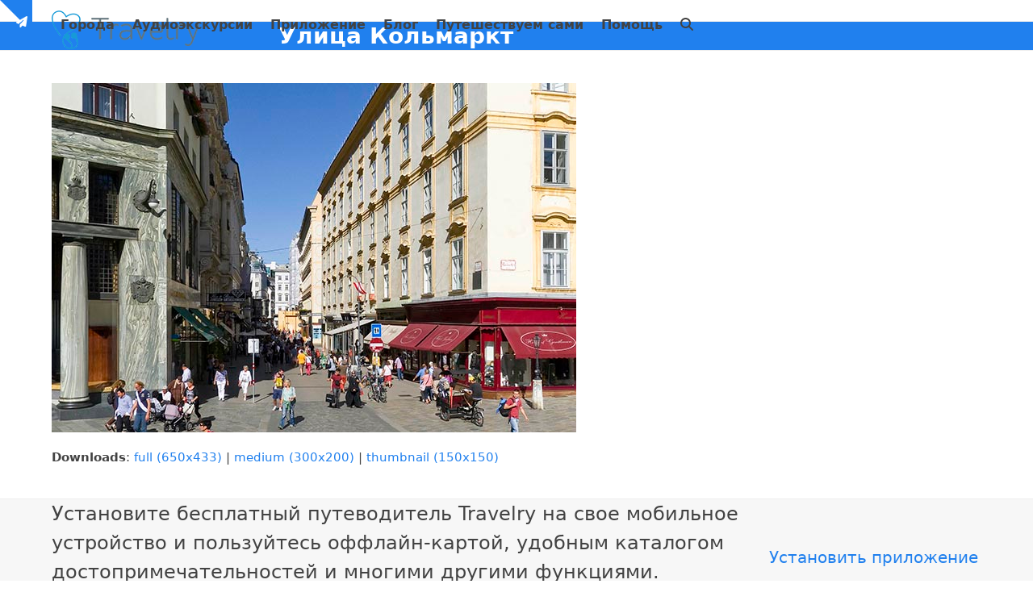

--- FILE ---
content_type: text/html; charset=UTF-8
request_url: https://mytravelry.com/ru/audioguide/vienna-heart/10-%D0%BA%D0%BE%D0%BB%D1%8C%D0%BC%D0%B0%D1%80%D0%BA%D1%82/
body_size: 20908
content:
<!DOCTYPE html>
<html lang="ru-RU" class="wpex-classic-style">
<head>
<meta charset="UTF-8">
<link rel="profile" href="https://gmpg.org/xfn/11">
<meta name='robots' content='index, follow, max-image-preview:large, max-snippet:-1, max-video-preview:-1' />
<meta name="viewport" content="width=device-width, initial-scale=1">

	<!-- This site is optimized with the Yoast SEO plugin v26.5 - https://yoast.com/wordpress/plugins/seo/ -->
	<title>Улица Кольмаркт - Travelry</title>
	<link rel="canonical" href="https://mytravelry.com/ru/audioguide/vienna-heart/10-кольмаркт/" />
	<script type="application/ld+json" class="yoast-schema-graph">{"@context":"https://schema.org","@graph":[{"@type":"WebPage","@id":"https://mytravelry.com/ru/audioguide/vienna-heart/10-%D0%BA%D0%BE%D0%BB%D1%8C%D0%BC%D0%B0%D1%80%D0%BA%D1%82/","url":"https://mytravelry.com/ru/audioguide/vienna-heart/10-%D0%BA%D0%BE%D0%BB%D1%8C%D0%BC%D0%B0%D1%80%D0%BA%D1%82/","name":"Улица Кольмаркт - Travelry","isPartOf":{"@id":"https://mytravelry.com/ru/#website"},"primaryImageOfPage":{"@id":"https://mytravelry.com/ru/audioguide/vienna-heart/10-%D0%BA%D0%BE%D0%BB%D1%8C%D0%BC%D0%B0%D1%80%D0%BA%D1%82/#primaryimage"},"image":{"@id":"https://mytravelry.com/ru/audioguide/vienna-heart/10-%D0%BA%D0%BE%D0%BB%D1%8C%D0%BC%D0%B0%D1%80%D0%BA%D1%82/#primaryimage"},"thumbnailUrl":"https://mytravelry.com/ru/wp-content/uploads/sites/2/2017/10/10-Кольмаркт.jpg","datePublished":"2017-10-16T16:41:56+00:00","dateModified":"2017-10-16T17:00:24+00:00","breadcrumb":{"@id":"https://mytravelry.com/ru/audioguide/vienna-heart/10-%D0%BA%D0%BE%D0%BB%D1%8C%D0%BC%D0%B0%D1%80%D0%BA%D1%82/#breadcrumb"},"inLanguage":"ru-RU","potentialAction":[{"@type":"ReadAction","target":["https://mytravelry.com/ru/audioguide/vienna-heart/10-%D0%BA%D0%BE%D0%BB%D1%8C%D0%BC%D0%B0%D1%80%D0%BA%D1%82/"]}]},{"@type":"ImageObject","inLanguage":"ru-RU","@id":"https://mytravelry.com/ru/audioguide/vienna-heart/10-%D0%BA%D0%BE%D0%BB%D1%8C%D0%BC%D0%B0%D1%80%D0%BA%D1%82/#primaryimage","url":"https://mytravelry.com/ru/wp-content/uploads/sites/2/2017/10/10-Кольмаркт.jpg","contentUrl":"https://mytravelry.com/ru/wp-content/uploads/sites/2/2017/10/10-Кольмаркт.jpg","width":650,"height":433,"caption":"где погулять в Вене аудиогид"},{"@type":"BreadcrumbList","@id":"https://mytravelry.com/ru/audioguide/vienna-heart/10-%D0%BA%D0%BE%D0%BB%D1%8C%D0%BC%D0%B0%D1%80%D0%BA%D1%82/#breadcrumb","itemListElement":[{"@type":"ListItem","position":1,"name":"Главная","item":"https://mytravelry.com/ru/"},{"@type":"ListItem","position":2,"name":"Аудиоэкскурсии","item":"https://mytravelry.com/ru/audioguide/"},{"@type":"ListItem","position":3,"name":"Исторический центр Вены","item":"https://mytravelry.com/ru/audioguide/vienna-heart/"},{"@type":"ListItem","position":4,"name":"Улица Кольмаркт"}]},{"@type":"WebSite","@id":"https://mytravelry.com/ru/#website","url":"https://mytravelry.com/ru/","name":"Travelry","description":"Путеводитель и аудиогид по Стамбулу, Риму, Парижу, Праге, Амстердаму","publisher":{"@id":"https://mytravelry.com/ru/#organization"},"potentialAction":[{"@type":"SearchAction","target":{"@type":"EntryPoint","urlTemplate":"https://mytravelry.com/ru/?s={search_term_string}"},"query-input":{"@type":"PropertyValueSpecification","valueRequired":true,"valueName":"search_term_string"}}],"inLanguage":"ru-RU"},{"@type":"Organization","@id":"https://mytravelry.com/ru/#organization","name":"Travelry","url":"https://mytravelry.com/ru/","logo":{"@type":"ImageObject","inLanguage":"ru-RU","@id":"https://mytravelry.com/ru/#/schema/logo/image/","url":"https://mytravelry.com/ru/wp-content/uploads/sites/2/2016/05/WEB2.png","contentUrl":"https://mytravelry.com/ru/wp-content/uploads/sites/2/2016/05/WEB2.png","width":281,"height":48,"caption":"Travelry"},"image":{"@id":"https://mytravelry.com/ru/#/schema/logo/image/"}}]}</script>
	<!-- / Yoast SEO plugin. -->


<link rel="alternate" type="application/rss+xml" title="Travelry &raquo; Лента" href="https://mytravelry.com/ru/feed/" />
<link rel="alternate" type="application/rss+xml" title="Travelry &raquo; Лента комментариев" href="https://mytravelry.com/ru/comments/feed/" />
<link rel="alternate" type="application/rss+xml" title="Travelry &raquo; Лента комментариев к &laquo;Улица Кольмаркт&raquo;" href="https://mytravelry.com/ru/audioguide/vienna-heart/10-%d0%ba%d0%be%d0%bb%d1%8c%d0%bc%d0%b0%d1%80%d0%ba%d1%82/feed/" />
<link rel="alternate" title="oEmbed (JSON)" type="application/json+oembed" href="https://mytravelry.com/ru/wp-json/oembed/1.0/embed?url=https%3A%2F%2Fmytravelry.com%2Fru%2Faudioguide%2Fvienna-heart%2F10-%25d0%25ba%25d0%25be%25d0%25bb%25d1%258c%25d0%25bc%25d0%25b0%25d1%2580%25d0%25ba%25d1%2582%2F" />
<link rel="alternate" title="oEmbed (XML)" type="text/xml+oembed" href="https://mytravelry.com/ru/wp-json/oembed/1.0/embed?url=https%3A%2F%2Fmytravelry.com%2Fru%2Faudioguide%2Fvienna-heart%2F10-%25d0%25ba%25d0%25be%25d0%25bb%25d1%258c%25d0%25bc%25d0%25b0%25d1%2580%25d0%25ba%25d1%2582%2F&#038;format=xml" />
<style id='wp-img-auto-sizes-contain-inline-css'>
img:is([sizes=auto i],[sizes^="auto," i]){contain-intrinsic-size:3000px 1500px}
/*# sourceURL=wp-img-auto-sizes-contain-inline-css */
</style>
<link rel='stylesheet' id='mb.miniAudioPlayer.css-css' href='https://mytravelry.com/ru/wp-content/plugins/wp-miniaudioplayer/css/miniplayer.css?ver=1.9.7' media='screen' />
<link rel='stylesheet' id='js_composer_front-css' href='https://mytravelry.com/ru/wp-content/plugins/js_composer/assets/css/js_composer.min.css?ver=8.7.2' media='all' />
<link rel='stylesheet' id='app-banners-styles-css' href='https://mytravelry.com/ru/wp-content/plugins/appbanners/lib/smartbanner/jquery.smartbanner.min.css?ver=4be6e6e0a8621b9fee7cb00683fd17c8' media='all' />
<link rel='stylesheet' id='contact-form-7-css' href='https://mytravelry.com/ru/wp-content/plugins/contact-form-7/includes/css/styles.css?ver=6.1.4' media='all' />
<style id='woocommerce-inline-inline-css'>
.woocommerce form .form-row .required { visibility: visible; }
/*# sourceURL=woocommerce-inline-inline-css */
</style>
<link rel='stylesheet' id='brands-styles-css' href='https://mytravelry.com/ru/wp-content/plugins/woocommerce/assets/css/brands.css?ver=10.3.7' media='all' />
<link rel='stylesheet' id='wpex-woocommerce-css' href='https://mytravelry.com/ru/wp-content/themes/Total/assets/css/frontend/woocommerce/core.min.css?ver=6.5' media='all' />
<link rel='stylesheet' id='wpex-style-css' href='https://mytravelry.com/ru/wp-content/themes/Total/style.css?ver=6.5' media='all' />
<link rel='stylesheet' id='wpex-mobile-menu-breakpoint-max-css' href='https://mytravelry.com/ru/wp-content/themes/Total/assets/css/frontend/breakpoints/max.min.css?ver=6.5' media='only screen and (max-width:959px)' />
<link rel='stylesheet' id='wpex-mobile-menu-breakpoint-min-css' href='https://mytravelry.com/ru/wp-content/themes/Total/assets/css/frontend/breakpoints/min.min.css?ver=6.5' media='only screen and (min-width:960px)' />
<link rel='stylesheet' id='vcex-shortcodes-css' href='https://mytravelry.com/ru/wp-content/themes/Total/assets/css/frontend/vcex-shortcodes.min.css?ver=6.5' media='all' />
<link rel='stylesheet' id='wpzoom-social-icons-socicon-css' href='https://mytravelry.com/ru/wp-content/plugins/social-icons-widget-by-wpzoom/assets/css/wpzoom-socicon.css?ver=1764918527' media='all' />
<link rel='stylesheet' id='wpzoom-social-icons-genericons-css' href='https://mytravelry.com/ru/wp-content/plugins/social-icons-widget-by-wpzoom/assets/css/genericons.css?ver=1764918527' media='all' />
<link rel='stylesheet' id='wpzoom-social-icons-academicons-css' href='https://mytravelry.com/ru/wp-content/plugins/social-icons-widget-by-wpzoom/assets/css/academicons.min.css?ver=1764918527' media='all' />
<link rel='stylesheet' id='wpzoom-social-icons-font-awesome-3-css' href='https://mytravelry.com/ru/wp-content/plugins/social-icons-widget-by-wpzoom/assets/css/font-awesome-3.min.css?ver=1764918527' media='all' />
<link rel='stylesheet' id='dashicons-css' href='https://mytravelry.com/ru/wp-includes/css/dashicons.min.css?ver=4be6e6e0a8621b9fee7cb00683fd17c8' media='all' />
<link rel='stylesheet' id='wpzoom-social-icons-styles-css' href='https://mytravelry.com/ru/wp-content/plugins/social-icons-widget-by-wpzoom/assets/css/wpzoom-social-icons-styles.css?ver=1764918527' media='all' />
<link rel='stylesheet' id='wpex-wpbakery-css' href='https://mytravelry.com/ru/wp-content/themes/Total/assets/css/frontend/wpbakery.min.css?ver=6.5' media='all' />
<link rel='stylesheet' id='cf7cf-style-css' href='https://mytravelry.com/ru/wp-content/plugins/cf7-conditional-fields/style.css?ver=2.6.7' media='all' />
<link rel='stylesheet' id='boxzilla-css' href='https://mytravelry.com/ru/wp-content/plugins/boxzilla/assets/css/styles.css?ver=3.4.5' media='all' />
<link   rel='preload' as='font'  id='wpzoom-social-icons-font-academicons-woff2-css' href='https://mytravelry.com/ru/wp-content/plugins/social-icons-widget-by-wpzoom/assets/font/academicons.woff2?v=1.9.2' type='font/woff2' crossorigin />
<link   rel='preload' as='font'  id='wpzoom-social-icons-font-fontawesome-3-woff2-css' href='https://mytravelry.com/ru/wp-content/plugins/social-icons-widget-by-wpzoom/assets/font/fontawesome-webfont.woff2?v=4.7.0' type='font/woff2' crossorigin />
<link   rel='preload' as='font'  id='wpzoom-social-icons-font-genericons-woff-css' href='https://mytravelry.com/ru/wp-content/plugins/social-icons-widget-by-wpzoom/assets/font/Genericons.woff' type='font/woff' crossorigin />
<link   rel='preload' as='font'  id='wpzoom-social-icons-font-socicon-woff2-css' href='https://mytravelry.com/ru/wp-content/plugins/social-icons-widget-by-wpzoom/assets/font/socicon.woff2?v=4.5.3' type='font/woff2' crossorigin />
<script src="https://mytravelry.com/ru/wp-includes/js/jquery/jquery.min.js?ver=3.7.1" id="jquery-core-js"></script>
<script src="https://mytravelry.com/ru/wp-includes/js/jquery/jquery-migrate.min.js?ver=3.4.1" id="jquery-migrate-js"></script>
<script src="https://mytravelry.com/ru/wp-content/plugins/wp-miniaudioplayer/js/jquery.mb.miniAudioPlayer.js?ver=1.9.7" id="mb.miniAudioPlayer-js"></script>
<script src="https://mytravelry.com/ru/wp-content/plugins/wp-miniaudioplayer/js/map_overwrite_default_me.js?ver=1.9.7" id="map_overwrite_default_me-js"></script>
<script id="yaymail-notice-js-extra">
var yaymail_notice = {"admin_ajax":"https://mytravelry.com/ru/wp-admin/admin-ajax.php","nonce":"2310423aae"};
//# sourceURL=yaymail-notice-js-extra
</script>
<script src="https://mytravelry.com/ru/wp-content/plugins/yaymail/assets/scripts/notice.js?ver=4.3.1" id="yaymail-notice-js"></script>
<script src="//mytravelry.com/ru/wp-content/plugins/revslider/sr6/assets/js/rbtools.min.js?ver=6.7.38" async id="tp-tools-js"></script>
<script src="//mytravelry.com/ru/wp-content/plugins/revslider/sr6/assets/js/rs6.min.js?ver=6.7.38" async id="revmin-js"></script>
<script id="gtsl_handle-js-extra">
var getsale_vars = {"project_id":"1976"};
//# sourceURL=gtsl_handle-js-extra
</script>
<script src="https://mytravelry.com/ru/wp-content/plugins/getsale-popup-tool/js/main.js?ver=4be6e6e0a8621b9fee7cb00683fd17c8" id="gtsl_handle-js"></script>
<script src="https://mytravelry.com/ru/wp-content/plugins/woocommerce/assets/js/jquery-blockui/jquery.blockUI.min.js?ver=2.7.0-wc.10.3.7" id="wc-jquery-blockui-js" data-wp-strategy="defer"></script>
<script id="wc-add-to-cart-js-extra">
var wc_add_to_cart_params = {"ajax_url":"/ru/wp-admin/admin-ajax.php","wc_ajax_url":"/ru/?wc-ajax=%%endpoint%%","i18n_view_cart":"\u041f\u0440\u043e\u0441\u043c\u043e\u0442\u0440 \u043a\u043e\u0440\u0437\u0438\u043d\u044b","cart_url":"https://mytravelry.com/ru/cart/","is_cart":"","cart_redirect_after_add":"no"};
//# sourceURL=wc-add-to-cart-js-extra
</script>
<script src="https://mytravelry.com/ru/wp-content/plugins/woocommerce/assets/js/frontend/add-to-cart.min.js?ver=10.3.7" id="wc-add-to-cart-js" data-wp-strategy="defer"></script>
<script src="https://mytravelry.com/ru/wp-content/plugins/woocommerce/assets/js/js-cookie/js.cookie.min.js?ver=2.1.4-wc.10.3.7" id="wc-js-cookie-js" defer data-wp-strategy="defer"></script>
<script id="woocommerce-js-extra">
var woocommerce_params = {"ajax_url":"/ru/wp-admin/admin-ajax.php","wc_ajax_url":"/ru/?wc-ajax=%%endpoint%%","i18n_password_show":"\u041f\u043e\u043a\u0430\u0437\u0430\u0442\u044c \u043f\u0430\u0440\u043e\u043b\u044c","i18n_password_hide":"\u0421\u043a\u0440\u044b\u0442\u044c \u043f\u0430\u0440\u043e\u043b\u044c"};
//# sourceURL=woocommerce-js-extra
</script>
<script src="https://mytravelry.com/ru/wp-content/plugins/woocommerce/assets/js/frontend/woocommerce.min.js?ver=10.3.7" id="woocommerce-js" defer data-wp-strategy="defer"></script>
<script src="https://mytravelry.com/ru/wp-content/plugins/js_composer/assets/js/vendors/woocommerce-add-to-cart.js?ver=8.7.2" id="vc_woocommerce-add-to-cart-js-js"></script>
<script id="wpex-core-js-extra">
var wpex_theme_params = {"selectArrowIcon":"\u003Cspan class=\"wpex-select-arrow__icon wpex-icon--sm wpex-flex wpex-icon\" aria-hidden=\"true\"\u003E\u003Csvg viewBox=\"0 0 24 24\" xmlns=\"http://www.w3.org/2000/svg\"\u003E\u003Crect fill=\"none\" height=\"24\" width=\"24\"/\u003E\u003Cg transform=\"matrix(0, -1, 1, 0, -0.115, 23.885)\"\u003E\u003Cpolygon points=\"17.77,3.77 16,2 6,12 16,22 17.77,20.23 9.54,12\"/\u003E\u003C/g\u003E\u003C/svg\u003E\u003C/span\u003E","customSelects":".widget_categories form,.widget_archive select,.vcex-form-shortcode select,.woocommerce-ordering .orderby,#dropdown_product_cat,.single-product .variations_form .variations select","scrollToHash":"1","localScrollFindLinks":"1","localScrollHighlight":"1","localScrollUpdateHash":"1","scrollToHashTimeout":"500","localScrollTargets":"li.local-scroll a, a.local-scroll, .local-scroll-link, .local-scroll-link \u003E a,.sidr-class-local-scroll-link,li.sidr-class-local-scroll \u003E span \u003E a,li.sidr-class-local-scroll \u003E a","scrollToBehavior":"smooth"};
//# sourceURL=wpex-core-js-extra
</script>
<script src="https://mytravelry.com/ru/wp-content/themes/Total/assets/js/frontend/core.min.js?ver=6.5" id="wpex-core-js" defer data-wp-strategy="defer"></script>
<script id="wpex-inline-js-after">
!function(){const e=document.querySelector("html"),t=()=>{const t=window.innerWidth-document.documentElement.clientWidth;t&&e.style.setProperty("--wpex-scrollbar-width",`${t}px`)};t(),window.addEventListener("resize",(()=>{t()}))}();
//# sourceURL=wpex-inline-js-after
</script>
<script src="https://mytravelry.com/ru/wp-content/themes/Total/assets/js/frontend/search/overlay.min.js?ver=6.5" id="wpex-search-overlay-js" defer data-wp-strategy="defer"></script>
<script id="wpex-sticky-header-js-extra">
var wpex_sticky_header_params = {"breakpoint":"960"};
//# sourceURL=wpex-sticky-header-js-extra
</script>
<script src="https://mytravelry.com/ru/wp-content/themes/Total/assets/js/frontend/sticky/header.min.js?ver=6.5" id="wpex-sticky-header-js" defer data-wp-strategy="defer"></script>
<script id="wpex-mobile-menu-sidr-js-extra">
var wpex_mobile_menu_sidr_params = {"breakpoint":"959","i18n":{"openSubmenu":"Open submenu of %s","closeSubmenu":"Close submenu of %s"},"openSubmenuIcon":"\u003Cspan class=\"wpex-open-submenu__icon wpex-transition-transform wpex-duration-300 wpex-icon\" aria-hidden=\"true\"\u003E\u003Csvg xmlns=\"http://www.w3.org/2000/svg\" viewBox=\"0 0 448 512\"\u003E\u003Cpath d=\"M201.4 342.6c12.5 12.5 32.8 12.5 45.3 0l160-160c12.5-12.5 12.5-32.8 0-45.3s-32.8-12.5-45.3 0L224 274.7 86.6 137.4c-12.5-12.5-32.8-12.5-45.3 0s-12.5 32.8 0 45.3l160 160z\"/\u003E\u003C/svg\u003E\u003C/span\u003E","source":"#site-navigation, #mobile-menu-search","side":"right","dark_surface":"1","displace":"","aria_label":"Mobile menu","aria_label_close":"Close mobile menu","class":["wpex-mobile-menu"],"speed":"300"};
//# sourceURL=wpex-mobile-menu-sidr-js-extra
</script>
<script src="https://mytravelry.com/ru/wp-content/themes/Total/assets/js/frontend/mobile-menu/sidr.min.js?ver=6.5" id="wpex-mobile-menu-sidr-js" defer data-wp-strategy="defer"></script>
<script src="https://mytravelry.com/ru/wp-content/themes/Total/assets/js/frontend/toggle-bar.min.js?ver=6.5" id="wpex-toggle-bar-js" defer data-wp-strategy="defer"></script>
<script src="https://mytravelry.com/ru/wp-content/themes/Total/assets/js/frontend/wp/comment-reply.min.js?ver=2.7.0" id="wpex-comment-reply-js" defer data-wp-strategy="defer"></script>
<link rel="https://api.w.org/" href="https://mytravelry.com/ru/wp-json/" /><link rel="alternate" title="JSON" type="application/json" href="https://mytravelry.com/ru/wp-json/wp/v2/media/3737" /><link rel="EditURI" type="application/rsd+xml" title="RSD" href="https://mytravelry.com/ru/xmlrpc.php?rsd" />

<link rel='shortlink' href='https://mytravelry.com/ru/?p=3737' />
<script type="text/javascript">
(function(url){
	if(/(?:Chrome\/26\.0\.1410\.63 Safari\/537\.31|WordfenceTestMonBot)/.test(navigator.userAgent)){ return; }
	var addEvent = function(evt, handler) {
		if (window.addEventListener) {
			document.addEventListener(evt, handler, false);
		} else if (window.attachEvent) {
			document.attachEvent('on' + evt, handler);
		}
	};
	var removeEvent = function(evt, handler) {
		if (window.removeEventListener) {
			document.removeEventListener(evt, handler, false);
		} else if (window.detachEvent) {
			document.detachEvent('on' + evt, handler);
		}
	};
	var evts = 'contextmenu dblclick drag dragend dragenter dragleave dragover dragstart drop keydown keypress keyup mousedown mousemove mouseout mouseover mouseup mousewheel scroll'.split(' ');
	var logHuman = function() {
		if (window.wfLogHumanRan) { return; }
		window.wfLogHumanRan = true;
		var wfscr = document.createElement('script');
		wfscr.type = 'text/javascript';
		wfscr.async = true;
		wfscr.src = url + '&r=' + Math.random();
		(document.getElementsByTagName('head')[0]||document.getElementsByTagName('body')[0]).appendChild(wfscr);
		for (var i = 0; i < evts.length; i++) {
			removeEvent(evts[i], logHuman);
		}
	};
	for (var i = 0; i < evts.length; i++) {
		addEvent(evts[i], logHuman);
	}
})('//mytravelry.com/ru/?wordfence_lh=1&hid=4C793554278BCD58A8A2C6630452694E');
</script><meta name="apple-itunes-app" content="app-id=1124795191">
<meta name="google-play-app" content="app-id=com.mytravelry.travelry">
<meta name="author" content="Travelry">
		<meta name="abstract" content="Путеводители для счастливых путешествий">
		<meta name="author" content="travelry">
		<meta name="classification" content="Путеводитель по Риму, путеводитель по Праге, путеводитель для iOS, аудиогид по Европе, оффлайн карта Рима, офлайн карта Праги для iOS">
		<meta name="copyright" content="Copyright Travelry - All rights Reserved.">
		<meta name="designer" content="Travelry">
		<meta name="distribution" content="Global">
		<meta name="language" content="ru-RU">
		<meta name="publisher" content="Travelry">
		<meta name="rating" content="General">
		<meta name="resource-type" content="Document">
		<meta name="revisit-after" content="3">
		<meta name="subject" content="Путеводитель по Риму и Прагу, путешествия, аудиогид, приложение для путешествий, оффлайн карты">
		<meta name="template" content="Total">
		

<!-- start miniAudioPlayer custom CSS -->

<style id="map_custom_css">
       /* DO NOT REMOVE OR MODIFY */
/*{"skinName": "Travelry", "borderRadius": 15, "main": "rgb(34, 130, 240)", "secondary": "rgb(255, 255, 255)", "playerPadding": 3}*/
/* END - DO NOT REMOVE OR MODIFY */
/*++++++++++++++++++++++++++++++++++++++++++++++++++
Copyright (c) 2001-2014. Matteo Bicocchi (Pupunzi);
http://pupunzi.com/mb.components/mb.miniAudioPlayer/demo/skinMaker.html

Skin name: Travelry
borderRadius: 15
background: rgb(34, 130, 240)
icons: rgb(255, 255, 255)
border: rgb(242, 242, 242)
borderLeft: rgb(82, 157, 243)
borderRight: rgb(14, 105, 209)
mute: rgba(255, 255, 255, 0.4)
download: rgba(34, 130, 240, 0.4)
downloadHover: rgb(34, 130, 240)
++++++++++++++++++++++++++++++++++++++++++++++++++*/

/* Older browser (IE8) - not supporting rgba() */
.mbMiniPlayer.Travelry .playerTable span{background-color:#2282f0}
.mbMiniPlayer.Travelry .playerTable span.map_play{border-left:1px solid #2282f0;}
.mbMiniPlayer.Travelry .playerTable span.map_volume{border-right:1px solid #2282f0;}
.mbMiniPlayer.Travelry .playerTable span.map_volume.mute{color: #ffffff;}
.mbMiniPlayer.Travelry .map_download{color: #ffffff;}
.mbMiniPlayer.Travelry .map_download:hover{color: #ffffff;}
.mbMiniPlayer.Travelry .playerTable span{color: #ffffff;}
.mbMiniPlayer.Travelry .playerTable {border: 1px solid #ffffff !important;}

/*++++++++++++++++++++++++++++++++++++++++++++++++*/

.mbMiniPlayer.Travelry .playerTable{background-color:transparent; border-radius:15px !important;}
.mbMiniPlayer.Travelry .playerTable span{background-color:rgb(34, 130, 240); padding:6px !important; font-size: 23px;}
.mbMiniPlayer.Travelry .playerTable span.map_time{ font-size: 13px !important; width: 50px !important}
.mbMiniPlayer.Travelry .playerTable span.map_title{ padding:4px !important}
.mbMiniPlayer.Travelry .playerTable span.map_play{border-left:1px solid rgb(14, 105, 209); border-radius:0 14px 14px 0 !important;}
.mbMiniPlayer.Travelry .playerTable span.map_volume{padding-left:9px !important}
.mbMiniPlayer.Travelry .playerTable span.map_volume{border-right:1px solid rgb(82, 157, 243); border-radius:14px 0 0 14px !important;}
.mbMiniPlayer.Travelry .playerTable span.map_volume.mute{color: rgba(255, 255, 255, 0.4);}
.mbMiniPlayer.Travelry .map_download{color: rgba(34, 130, 240, 0.4);}
.mbMiniPlayer.Travelry .map_download:hover{color: rgb(34, 130, 240);}
.mbMiniPlayer.Travelry .playerTable span{color: rgb(255, 255, 255);text-shadow: none!important;}
.mbMiniPlayer.Travelry .playerTable span{color: rgb(255, 255, 255);}
.mbMiniPlayer.Travelry .playerTable {border: 1px solid rgb(242, 242, 242) !important;}
.mbMiniPlayer.Travelry .playerTable span.map_title{color: #000; text-shadow:none!important}
.mbMiniPlayer.Travelry .playerTable .jp-load-bar{background-color:rgba(34, 130, 240, 0.3);}
.mbMiniPlayer.Travelry .playerTable .jp-play-bar{background-color:#2282f0;}
.mbMiniPlayer.Travelry .playerTable span.map_volumeLevel a{background-color:rgb(255, 255, 255); height:86%!important }
.mbMiniPlayer.Travelry .playerTable span.map_volumeLevel a.sel{background-color:#ffffff;}
.mbMiniPlayer.Travelry  span.map_download{font-size:53px !important;}
/* Wordpress playlist select */
.map_pl_container .pl_item.sel{background-color:rgba(34, 130, 240, 0.1) !important; color: #999}
/*++++++++++++++++++++++++++++++++++++++++++++++++*/
       </style>
	
<!-- end miniAudioPlayer custom CSS -->	
<link rel="icon" href="https://mytravelry.com/ru/wp-content/uploads/sites/2/2016/05/favicon32-cut1.png" sizes="32x32"><link rel="shortcut icon" href="https://mytravelry.com/ru/wp-content/uploads/sites/2/2016/05/favicon32-cut1.png"><link rel="apple-touch-icon" href="https://mytravelry.com/ru/wp-content/uploads/sites/2/2016/05/favicon57-cut.png" sizes="57x57" ><link rel="apple-touch-icon" href="https://mytravelry.com/ru/wp-content/uploads/sites/2/2016/05/favicon76-cut.png" sizes="76x76" ><link rel="apple-touch-icon" href="https://mytravelry.com/ru/wp-content/uploads/sites/2/2016/05/favicon120-cut.png" sizes="120x120"><link rel="apple-touch-icon" href="https://mytravelry.com/ru/wp-content/uploads/sites/2/2016/05/favicon152-cut.png" sizes="114x114">	<noscript><style>.woocommerce-product-gallery{ opacity: 1 !important; }</style></noscript>
	<script>
  (function(i,s,o,g,r,a,m){i['GoogleAnalyticsObject']=r;i[r]=i[r]||function(){
  (i[r].q=i[r].q||[]).push(arguments)},i[r].l=1*new Date();a=s.createElement(o),
  m=s.getElementsByTagName(o)[0];a.async=1;a.src=g;m.parentNode.insertBefore(a,m)
  })(window,document,'script','//www.google-analytics.com/analytics.js','ga');

  ga('create', 'UA-68378772-1', 'auto');
  ga('send', 'pageview');

</script>

<script type="text/javascript" src="//w.ticketbar.eu/js/widget/Widget.min.js" async="true"></script><script>(()=>{var o=[],i={};["on","off","toggle","show"].forEach((l=>{i[l]=function(){o.push([l,arguments])}})),window.Boxzilla=i,window.boxzilla_queue=o})();</script><noscript><style>body:not(.content-full-screen) .wpex-vc-row-stretched[data-vc-full-width-init="false"]{visibility:visible;}</style></noscript><script>function setREVStartSize(e){
			//window.requestAnimationFrame(function() {
				window.RSIW = window.RSIW===undefined ? window.innerWidth : window.RSIW;
				window.RSIH = window.RSIH===undefined ? window.innerHeight : window.RSIH;
				try {
					var pw = document.getElementById(e.c).parentNode.offsetWidth,
						newh;
					pw = pw===0 || isNaN(pw) || (e.l=="fullwidth" || e.layout=="fullwidth") ? window.RSIW : pw;
					e.tabw = e.tabw===undefined ? 0 : parseInt(e.tabw);
					e.thumbw = e.thumbw===undefined ? 0 : parseInt(e.thumbw);
					e.tabh = e.tabh===undefined ? 0 : parseInt(e.tabh);
					e.thumbh = e.thumbh===undefined ? 0 : parseInt(e.thumbh);
					e.tabhide = e.tabhide===undefined ? 0 : parseInt(e.tabhide);
					e.thumbhide = e.thumbhide===undefined ? 0 : parseInt(e.thumbhide);
					e.mh = e.mh===undefined || e.mh=="" || e.mh==="auto" ? 0 : parseInt(e.mh,0);
					if(e.layout==="fullscreen" || e.l==="fullscreen")
						newh = Math.max(e.mh,window.RSIH);
					else{
						e.gw = Array.isArray(e.gw) ? e.gw : [e.gw];
						for (var i in e.rl) if (e.gw[i]===undefined || e.gw[i]===0) e.gw[i] = e.gw[i-1];
						e.gh = e.el===undefined || e.el==="" || (Array.isArray(e.el) && e.el.length==0)? e.gh : e.el;
						e.gh = Array.isArray(e.gh) ? e.gh : [e.gh];
						for (var i in e.rl) if (e.gh[i]===undefined || e.gh[i]===0) e.gh[i] = e.gh[i-1];
											
						var nl = new Array(e.rl.length),
							ix = 0,
							sl;
						e.tabw = e.tabhide>=pw ? 0 : e.tabw;
						e.thumbw = e.thumbhide>=pw ? 0 : e.thumbw;
						e.tabh = e.tabhide>=pw ? 0 : e.tabh;
						e.thumbh = e.thumbhide>=pw ? 0 : e.thumbh;
						for (var i in e.rl) nl[i] = e.rl[i]<window.RSIW ? 0 : e.rl[i];
						sl = nl[0];
						for (var i in nl) if (sl>nl[i] && nl[i]>0) { sl = nl[i]; ix=i;}
						var m = pw>(e.gw[ix]+e.tabw+e.thumbw) ? 1 : (pw-(e.tabw+e.thumbw)) / (e.gw[ix]);
						newh =  (e.gh[ix] * m) + (e.tabh + e.thumbh);
					}
					var el = document.getElementById(e.c);
					if (el!==null && el) el.style.height = newh+"px";
					el = document.getElementById(e.c+"_wrapper");
					if (el!==null && el) {
						el.style.height = newh+"px";
						el.style.display = "block";
					}
				} catch(e){
					console.log("Failure at Presize of Slider:" + e)
				}
			//});
		  };</script>
		<style id="wp-custom-css">
			._1vXnnNW5q3tGjvyh8vn2K3 label{font-size:15px !important;}.2Og7P14xEuTcfYtaotUa_K .2Yxt0UffkEUTzOmXYgxn2s{font-size:15px !important;}._2Q5YyVOtkLdAcusYyiofsh:after{height:2.125rem !important;}input._3j-Q87aIEAG2gGW6gVkCR0{font-size:15px !important;}.woocommerce span.onsale{display:none;}		</style>
		<noscript><style> .wpb_animate_when_almost_visible { opacity: 1; }</style></noscript><style data-type="wpex-css" id="wpex-css">/*TYPOGRAPHY*/:root{--wpex-body-font-size:15px;}.main-navigation-ul .link-inner{font-weight:600;font-size:16px;}#footer-widgets{font-size:13px;}.footer-widget .widget-title{font-weight:600;font-size:16px;}#copyright{font-size:12px;}#footer-bottom-menu{font-size:12px;}/*ADVANCED STYLING CSS*/.woocommerce .product .summary :is(.single_add_to_cart_button,.added_to_cart),.product :is(.add_to_cart_button,.added_to_cart),.product-actions .button,.vcex-wc-template-part .single_add_to_cart_button{width:100%;}.cart:has(.added_to_cart) .single_add_to_cart_button{margin-block-end:10px;}/*CUSTOMIZER STYLING*/:root{--wpex-accent:#2080ee;--wpex-accent-alt:#2080ee;--wpex-link-color:#2080ee;--wpex-hover-heading-link-color:#2080ee;--wpex-hover-link-color:#0035e5;--wpex-btn-bg:#2080ee;--wpex-hover-btn-bg:#0035e5;--wpex-vc-column-inner-margin-bottom:40px;}.page-header.wpex-supports-mods{background-color:#2080ee;}.page-header.wpex-supports-mods .page-header-title{color:#ffffff;}.site-breadcrumbs{color:#ffffff;}.site-breadcrumbs a{color:#d1d1d1;}.site-breadcrumbs a:hover{color:#ffffff;}.post-pagination a{color:#2080ee;}.toggle-bar-btn{border-top-color:#2080ee;border-right-color:#2080ee;}.toggle-bar-btn:hover{border-top-color:#2080ee;border-right-color:#2080ee;}#toggle-bar-wrap{--wpex-surface-1:#f2f2f2;background:#f2f2f2;}.header-padding{padding-block-start:13px;padding-block-end:13px;}.wpex-sticky-header-holder.is-sticky #site-header{opacity:400;}#site-navigation-wrap{--wpex-hover-main-nav-link-color:#2080ee;--wpex-active-main-nav-link-color:#2080ee;}#footer{--wpex-surface-1:#2080ee;background-color:#2080ee;color:#353535;--wpex-heading-color:#353535;--wpex-text-2:#353535;--wpex-text-3:#353535;--wpex-text-4:#353535;--wpex-link-color:#353535;--wpex-hover-link-color:#353535;--wpex-hover-link-color:#f9f9f9;}.footer-widget .widget-title{color:#2d2d2d;}#footer-bottom{background-color:#f2f2f2;color:#000000;--wpex-text-2:#000000;--wpex-text-3:#000000;--wpex-text-4:#000000;--wpex-link-color:#000000;--wpex-hover-link-color:#000000;--wpex-hover-link-color:#329ec9;}.woocommerce span.onsale{background-color:#81d742;color:#000000;}.woocommerce span.onsale,.woocommerce .outofstock-badge{border-radius:5px;padding-inline-end:20px;padding-inline-start:20px;}.wpex-loop-product-add-to-cart{--wpex-woo-btn-bg:#ff9b28;}.price{font-weight:700;}.woocommerce p.stars{--wpex-star-rating-color:#eeee22;}.woocommerce .star-rating{--wpex-star-rating-color:#eeee22;}</style><link rel='stylesheet' id='wpex-contact-form-7-css' href='https://mytravelry.com/ru/wp-content/themes/Total/assets/css/frontend/cf7.min.css?ver=6.5' media='all' />
<link rel='stylesheet' id='rs-plugin-settings-css' href='//mytravelry.com/ru/wp-content/plugins/revslider/sr6/assets/css/rs6.css?ver=6.7.38' media='all' />
<style id='rs-plugin-settings-inline-css'>
#rs-demo-id {}
/*# sourceURL=rs-plugin-settings-inline-css */
</style>
</head>

<body data-rsssl=1 class="attachment wp-singular attachment-template-default attachmentid-3737 attachment-jpeg wp-custom-logo wp-embed-responsive wp-theme-Total theme-Total woocommerce-no-js wpex-theme wpex-responsive full-width-main-layout no-composer wpex-live-site wpex-has-primary-bottom-spacing site-full-width content-full-width sidebar-widget-icons hasnt-overlay-header has-mobile-menu wpex-mobile-toggle-menu-icon_buttons togglebar-is-inline wpex-no-js wpb-js-composer js-comp-ver-8.7.2 vc_responsive">

	
<a href="#content" class="skip-to-content">Skip to content</a>

	
	<span data-ls_id="#site_top" tabindex="-1"></span><a href="#" id="toggle-bar-button" class="toggle-bar-btn fade-toggle open-togglebar wpex-block wpex-text-white wpex-hover-text-white wpex-z-overlay-button wpex-print-hidden wpex-absolute hidden-phone" aria-controls="toggle-bar-wrap" aria-expanded="false"><span class="toggle-bar-btn__icon toggle-bar-btn__icon--closed wpex-flex" data-open-text><span class="wpex-flex wpex-icon" aria-hidden="true"><svg xmlns="http://www.w3.org/2000/svg" viewBox="0 0 512 512"><path d="M498.1 5.6c10.1 7 15.4 19.1 13.5 31.2l-64 416c-1.5 9.7-7.4 18.2-16 23s-18.9 5.4-28 1.6L284 427.7l-68.5 74.1c-8.9 9.7-22.9 12.9-35.2 8.1S160 493.2 160 480V396.4c0-4 1.5-7.8 4.2-10.7L331.8 202.8c5.8-6.3 5.6-16-.4-22s-15.7-6.4-22-.7L106 360.8 17.7 316.6C7.1 311.3 .3 300.7 0 288.9s5.9-22.8 16.1-28.7l448-256c10.7-6.1 23.9-5.5 34 1.4z"/></svg></span></span><span class="toggle-bar-btn__icon toggle-bar-btn__icon--open wpex-flex" data-close-text><span class="wpex-flex wpex-icon" aria-hidden="true"><svg xmlns="http://www.w3.org/2000/svg" viewBox="0 0 512 512"><path d="M16.1 260.2c-22.6 12.9-20.5 47.3 3.6 57.3L160 376V479.3c0 18.1 14.6 32.7 32.7 32.7c9.7 0 18.9-4.3 25.1-11.8l62-74.3 123.9 51.6c18.9 7.9 40.8-4.5 43.9-24.7l64-416c1.9-12.1-3.4-24.3-13.5-31.2s-23.3-7.5-34-1.4l-448 256zm52.1 25.5L409.7 90.6 190.1 336l1.2 1L68.2 285.7zM403.3 425.4L236.7 355.9 450.8 116.6 403.3 425.4z"/></svg></span></span><span class="screen-reader-text" data-open-text>Show notice</span><span class="screen-reader-text" data-close-text>Hide notice</span></a>
<div id="toggle-bar-wrap" class="toggle-bar-inline close-on-doc-click hidden-phone wpex-invisible wpex-opacity-0 wpex-w-100 wpex-surface-1 wpex-hidden wpex-border-b wpex-border-solid wpex-border-main wpex-py-20" data-state="hidden" data-allow-toggle="true">
			<div id="toggle-bar" class="wpex-flex wpex-flex-col wpex-justify-center container">
<div class="toggle-bar-content entry wpex-clr"><div class="vc_row wpb_row vc_row-fluid wpex-relative"><div class="wpb_column vc_column_container vc_col-sm-6"><div class="vc_column-inner"><div class="wpb_wrapper">
	<div class="wpb_text_column wpb_content_element" >
		<div class="wpb_wrapper">
			<h2><strong>Свяжитесь с нами</strong></h2>
<p>Хотите задать нам вопрос или оставить свой отзыв? Возникли проблемы при работе с приложением или сайтом? Отправьте нам сообщение, используя форму обратной связи или электронную почту. Также с нашей техподдержкой можно связаться в <a href="https://t.me/mytravelry" target="_blank" rel="noopener">Telegram</a> (кстати, стоит подписаться и на наш <a href="https://t.me/travelry" target="_blank" rel="noopener">Telegram-канал</a> - там интересно и полезно!) </p>

		</div>
	</div>
<div class="vcex-spacing wpex-w-100 wpex-clear"></div><div class="vcex-list_item vcex-module wpex-m-0 wpex-max-w-100 wpex-mb-5"><a href="mailto:%20w&#101;&#108;c&#111;me&#064;m&#121;&#116;r&#097;&#118;&#101;l&#114;y&#046;&#099;&#111;&#109;" class="vcex-list-item-link wpex-no-underline"><div class="vcex-list-item-inner wpex-inline-flex wpex-flex-no-wrap"><div class="vcex-list-item-icon wpex-mr-10"><div class="vcex-list-item-icon-inner vcex-icon-wrap wpex-inline-flex wpex-justify-center wpex-items-center wpex-leading-none wpex-child-inherit-color"><span class="wpex-icon--w wpex-icon" aria-hidden="true"><svg xmlns="http://www.w3.org/2000/svg" viewBox="0 0 512 512"><path d="M64 112c-8.8 0-16 7.2-16 16v22.1L220.5 291.7c20.7 17 50.4 17 71.1 0L464 150.1V128c0-8.8-7.2-16-16-16H64zM48 212.2V384c0 8.8 7.2 16 16 16H448c8.8 0 16-7.2 16-16V212.2L322 328.8c-38.4 31.5-93.7 31.5-132 0L48 212.2zM0 128C0 92.7 28.7 64 64 64H448c35.3 0 64 28.7 64 64V384c0 35.3-28.7 64-64 64H64c-35.3 0-64-28.7-64-64V128z"/></svg></span></div></div><div class="vcex-list-item-text vcex-content wpex-flex-grow">Email: welcome@mytravelry.com</div></div></a></div><div class="vcex-spacing wpex-w-100 wpex-clear"></div>
	<div class="wpb_text_column wpb_content_element" >
		<div class="wpb_wrapper">
			<p>Также проверьте раздел "<a href="https://mytravelry.com/ru/support" target="_blank" rel="noopener noreferrer">Вопросы и ответы</a>" - возможно, Вы найдете там ответ на свой вопрос.</p>

		</div>
	</div>
<div class="vcex-spacing wpex-w-100 wpex-clear"></div>
	<div class="wpb_text_column wpb_content_element" >
		<div class="wpb_wrapper">
			<p>Если вы хотите приобрести экскурсии в приложении, но не можете это сделать из-за ограничений платежной системы, <a href="https://mytravelry.com/ru/purchase/" target="_blank" rel="noopener">эта страница для вас</a>.</p>

		</div>
	</div>
</div></div></div><div class="wpb_column vc_column_container vc_col-sm-6"><div class="vc_column-inner"><div class="wpb_wrapper">
<div class="wpcf7 no-js" id="wpcf7-f11-o1" lang="ru-RU" dir="ltr" data-wpcf7-id="11">
<div class="screen-reader-response"><p role="status" aria-live="polite" aria-atomic="true"></p> <ul></ul></div>
<form action="/ru/audioguide/vienna-heart/10-%D0%BA%D0%BE%D0%BB%D1%8C%D0%BC%D0%B0%D1%80%D0%BA%D1%82/#wpcf7-f11-o1" method="post" class="wpcf7-form init" aria-label="Контактная форма" novalidate="novalidate" data-status="init">
<fieldset class="hidden-fields-container"><input type="hidden" name="_wpcf7" value="11" /><input type="hidden" name="_wpcf7_version" value="6.1.4" /><input type="hidden" name="_wpcf7_locale" value="ru_RU" /><input type="hidden" name="_wpcf7_unit_tag" value="wpcf7-f11-o1" /><input type="hidden" name="_wpcf7_container_post" value="0" /><input type="hidden" name="_wpcf7_posted_data_hash" value="" /><input type="hidden" name="_wpcf7cf_hidden_group_fields" value="[]" /><input type="hidden" name="_wpcf7cf_hidden_groups" value="[]" /><input type="hidden" name="_wpcf7cf_visible_groups" value="[]" /><input type="hidden" name="_wpcf7cf_repeaters" value="[]" /><input type="hidden" name="_wpcf7cf_steps" value="{}" /><input type="hidden" name="_wpcf7cf_options" value="{&quot;form_id&quot;:11,&quot;conditions&quot;:[],&quot;settings&quot;:{&quot;animation&quot;:&quot;yes&quot;,&quot;animation_intime&quot;:200,&quot;animation_outtime&quot;:200,&quot;conditions_ui&quot;:&quot;normal&quot;,&quot;notice_dismissed&quot;:false,&quot;notice_dismissed_update-cf7-5.8.1&quot;:true}}" />
</fieldset>
<p>Ваше имя* <span class="wpcf7-form-control-wrap" data-name="your-name"><input size="40" maxlength="400" class="wpcf7-form-control wpcf7-text wpcf7-validates-as-required" aria-required="true" aria-invalid="false" value="" type="text" name="your-name" /></span>
</p>
<p>Ваш email*<span class="wpcf7-form-control-wrap" data-name="your-email"><input size="40" maxlength="400" class="wpcf7-form-control wpcf7-email wpcf7-validates-as-required wpcf7-text wpcf7-validates-as-email" aria-required="true" aria-invalid="false" value="" type="email" name="your-email" /></span>
</p>
<p>Сообщение
</p>
<p><span class="wpcf7-form-control-wrap" data-name="your-message"><textarea cols="40" rows="10" maxlength="2000" class="wpcf7-form-control wpcf7-textarea" aria-invalid="false" name="your-message"></textarea></span>
</p>
<p><input class="wpcf7-form-control wpcf7-submit has-spinner" type="submit" value="Отправить" />
</p>
<p><span class="wpcf7-form-control-wrap" data-name="acceptance-261"><span class="wpcf7-form-control wpcf7-acceptance"><span class="wpcf7-list-item"><input type="checkbox" name="acceptance-261" value="1" checked="checked" aria-invalid="false" /></span></span></span><span style="font-size: 11px;">Даю согласие на <a href="https://mytravelry.com/ru/privacy-policy/">использование и обработку моих персональных данных.</a></span>
</p><div class="wpcf7-response-output" aria-hidden="true"></div>
</form>
</div>
</div></div></div></div></div>
</div>
	</div>

	<div id="outer-wrap" class="wpex-overflow-clip">
		
		
		
		<div id="wrap" class="wpex-clr">

			<div id="site-header-sticky-wrapper" class="wpex-sticky-header-holder not-sticky wpex-print-hidden">	<header id="site-header" class="header-one wpex-z-sticky wpex-dropdowns-shadow-four fixed-scroll has-sticky-dropshadow dyn-styles wpex-print-hidden wpex-relative wpex-clr">
				<div id="site-header-inner" class="header-one-inner header-padding container wpex-relative wpex-h-100 wpex-py-30 wpex-clr">
<div id="site-logo" class="site-branding header-one-logo logo-padding wpex-flex wpex-items-center wpex-float-left wpex-h-100">
	<div id="site-logo-inner" ><a id="site-logo-link" href="https://mytravelry.com/ru/" rel="home" class="main-logo"><img src="https://mytravelry.com/ru/wp-content/uploads/sites/2/2016/05/WEB2.png" alt="Travelry" class="logo-img wpex-h-auto wpex-max-w-100 wpex-align-middle" width="281" height="48" data-no-retina data-skip-lazy fetchpriority="high"></a></div>

</div>

<div id="site-navigation-wrap" class="navbar-style-one navbar-fixed-height navbar-allows-inner-bg wpex-flush-dropdowns wpex-dropdown-top-border wpex-stretch-megamenus hide-at-mm-breakpoint wpex-clr wpex-print-hidden">
	<nav id="site-navigation" class="navigation main-navigation main-navigation-one wpex-clr" aria-label="Main menu"><ul id="menu-main-menu" class="main-navigation-ul dropdown-menu wpex-dropdown-menu wpex-dropdown-menu--onhover"><li id="menu-item-58" class="menu-item menu-item-type-post_type menu-item-object-page menu-item-has-children menu-item-58 dropdown"><a href="https://mytravelry.com/ru/destinations/"><span class="link-inner">Города</span></a>
<ul class="sub-menu">
	<li id="menu-item-114413007" class="menu-item menu-item-type-post_type menu-item-object-page menu-item-114413007"><a href="https://mytravelry.com/ru/destinations/amsterdam/"><span class="link-inner">Путеводитель по Амстердаму</span></a></li>
	<li id="menu-item-5106" class="menu-item menu-item-type-post_type menu-item-object-page menu-item-5106"><a href="https://mytravelry.com/ru/destinations/barcelona/"><span class="link-inner">Путеводитель по Барселоне</span></a></li>
	<li id="menu-item-4331" class="menu-item menu-item-type-post_type menu-item-object-page menu-item-4331"><a href="https://mytravelry.com/ru/destinations/budapest/"><span class="link-inner">Путеводитель по Будапешту</span></a></li>
	<li id="menu-item-4330" class="menu-item menu-item-type-post_type menu-item-object-page menu-item-4330"><a href="https://mytravelry.com/ru/destinations/vienna/"><span class="link-inner">Путеводитель по Вене</span></a></li>
	<li id="menu-item-3606" class="menu-item menu-item-type-post_type menu-item-object-page menu-item-3606"><a href="https://mytravelry.com/ru/destinations/venezia/"><span class="link-inner">Путеводитель по Венеции</span></a></li>
	<li id="menu-item-436" class="menu-item menu-item-type-post_type menu-item-object-page menu-item-436"><a href="https://mytravelry.com/ru/destinations/moscow/"><span class="link-inner">Путеводитель по Москве</span></a></li>
	<li id="menu-item-196" class="menu-item menu-item-type-post_type menu-item-object-page menu-item-196"><a href="https://mytravelry.com/ru/destinations/paris/"><span class="link-inner">Путеводитель по Парижу</span></a></li>
	<li id="menu-item-396" class="menu-item menu-item-type-post_type menu-item-object-page menu-item-396"><a href="https://mytravelry.com/ru/destinations/prague/"><span class="link-inner">Путеводитель по Праге</span></a></li>
	<li id="menu-item-197" class="menu-item menu-item-type-post_type menu-item-object-page menu-item-197"><a href="https://mytravelry.com/ru/destinations/rome/"><span class="link-inner">Путеводитель по Риму</span></a></li>
	<li id="menu-item-114413341" class="menu-item menu-item-type-post_type menu-item-object-page menu-item-114413341"><a href="https://mytravelry.com/ru/destinations/istanbul/"><span class="link-inner">Путеводитель по Стамбулу</span></a></li>
</ul>
</li>
<li id="menu-item-1790" class="menu-item menu-item-type-post_type menu-item-object-page menu-item-1790"><a href="https://mytravelry.com/ru/audioguide/"><span class="link-inner">Аудиоэкскурсии</span></a></li>
<li id="menu-item-56" class="menu-item menu-item-type-post_type menu-item-object-page menu-item-56"><a href="https://mytravelry.com/ru/app/"><span class="link-inner">Приложение</span></a></li>
<li id="menu-item-59" class="menu-item menu-item-type-post_type menu-item-object-page menu-item-59"><a href="https://mytravelry.com/ru/blog/"><span class="link-inner">Блог</span></a></li>
<li id="menu-item-1167" class="menu-item menu-item-type-post_type menu-item-object-page menu-item-1167"><a href="https://mytravelry.com/ru/self-trip/"><span class="link-inner">Путешествуем сами</span></a></li>
<li id="menu-item-57" class="menu-item menu-item-type-post_type menu-item-object-page menu-item-57"><a href="https://mytravelry.com/ru/support/"><span class="link-inner">Помощь</span></a></li>
<li class="search-toggle-li menu-item wpex-menu-extra no-icon-margin"><a href="#" class="site-search-toggle search-overlay-toggle" role="button" aria-expanded="false" aria-controls="wpex-searchform-overlay" aria-label="Search"><span class="link-inner"><span class="wpex-menu-search-text wpex-hidden">Поиск</span><span class="wpex-menu-search-icon wpex-icon" aria-hidden="true"><svg xmlns="http://www.w3.org/2000/svg" viewBox="0 0 512 512"><path d="M416 208c0 45.9-14.9 88.3-40 122.7L502.6 457.4c12.5 12.5 12.5 32.8 0 45.3s-32.8 12.5-45.3 0L330.7 376c-34.4 25.2-76.8 40-122.7 40C93.1 416 0 322.9 0 208S93.1 0 208 0S416 93.1 416 208zM208 352a144 144 0 1 0 0-288 144 144 0 1 0 0 288z"/></svg></span></span></a></li></ul></nav>
</div>


<div id="mobile-menu" class="wpex-mobile-menu-toggle show-at-mm-breakpoint wpex-flex wpex-items-center wpex-absolute wpex-top-50 -wpex-translate-y-50 wpex-right-0">
	<div class="wpex-inline-flex wpex-items-center"><a href="#" class="mobile-menu-toggle" role="button" aria-expanded="false"><span class="mobile-menu-toggle__icon wpex-flex"><span class="wpex-hamburger-icon wpex-hamburger-icon--inactive wpex-hamburger-icon--animate" aria-hidden="true"><span></span></span></span><span class="screen-reader-text" data-open-text>Open mobile menu</span><span class="screen-reader-text" data-open-text>Close mobile menu</span></a></div>
</div>


<div id="current-shop-items-dropdown" class="header-drop-widget header-drop-widget--colored-top-border wpex-invisible wpex-opacity-0 wpex-absolute wpex-transition-all wpex-duration-200 wpex-translate-Z-0 wpex-text-initial wpex-z-dropdown wpex-top-100 wpex-right-0 wpex-surface-1 wpex-text-2">
	<div id="current-shop-items-inner">
		<div class="widget woocommerce widget_shopping_cart"><span class="widgettitle screen-reader-text">Корзина</span><div class="widget_shopping_cart_content"></div></div>	</div>
</div></div>
			</header>
</div>
			
			<main id="main" class="site-main wpex-clr">

				
<header class="page-header default-page-header wpex-relative wpex-mb-40 wpex-surface-2 wpex-py-20 wpex-border-t wpex-border-b wpex-border-solid wpex-border-surface-3 wpex-text-2 wpex-supports-mods">

	
	<div class="page-header-inner container">
<div class="page-header-content">

<h1 class="page-header-title wpex-block wpex-m-0 wpex-text-2xl">

	<span>Улица Кольмаркт</span>

</h1>

</div></div>

	
</header>


	<div class="container wpex-clr">

		
		<div id="primary" class="content-area">

			
			<div id="content" class="site-content">

				
				
						<div id="attachment-post-media"><img width="650" height="433" src="https://mytravelry.com/ru/wp-content/uploads/sites/2/2017/10/10-Кольмаркт.jpg" class="wpex-align-middle" alt="где погулять в Вене аудиогид" decoding="async" fetchpriority="high" srcset="https://mytravelry.com/ru/wp-content/uploads/sites/2/2017/10/10-Кольмаркт.jpg 650w, https://mytravelry.com/ru/wp-content/uploads/sites/2/2017/10/10-Кольмаркт-300x200.jpg 300w" sizes="(max-width: 650px) 100vw, 650px" /></div>

						<div id="attachment-post-content" class="entry wpex-mt-20 wpex-clr"></div>

						<div id="attachment-post-footer" class="wpex-mt-20 wpex-last-mb-0">
							<strong>Downloads</strong>: <a href="https://mytravelry.com/ru/wp-content/uploads/sites/2/2017/10/10-Кольмаркт.jpg" download>full (650x433)</a> | <a href="https://mytravelry.com/ru/wp-content/uploads/sites/2/2017/10/10-Кольмаркт-300x200.jpg" download>medium (300x200)</a> | <a href="https://mytravelry.com/ru/wp-content/uploads/sites/2/2017/10/10-Кольмаркт-150x150.jpg" download>thumbnail (150x150)</a>						</div>

					
				
				
			</div>

			
		</div>

		
	</div>


			
		</main>

		
		
<div id="footer-callout-wrap" class="wpex-surface-2 wpex-text-2 wpex-py-30 wpex-border-solid wpex-border-surface-3 wpex-border-y wpex-print-hidden">
	<div id="footer-callout" class="container wpex-md-flex wpex-md-items-center">
					<div id="footer-callout-left" class="footer-callout-content wpex-text-xl wpex-md-flex-grow wpex-md-w-75">Установите бесплатный путеводитель Travelry на свое мобильное устройство и пользуйтесь оффлайн-картой, удобным каталогом достопримечательностей и многими другими функциями. Путешествуйте с вдохновением!</div>
							<div id="footer-callout-right" class="footer-callout-button wpex-mt-20 wpex-md-w-25 wpex-md-pl-20 wpex-md-mt-0"><a href="http://onelink.to/nhxzuw" class="footer-callout-button-link theme-button wpex-flex wpex-items-center wpex-justify-center wpex-m-0 wpex-py-15 wpex-px-20 wpex-text-lg" target="_blank" rel="noopener noreferrer"><span class="footer-callout-button-text">Установить приложение</span></a></div>
						</div>
</div>


	
		<footer id="footer" class="site-footer wpex-surface-dark wpex-link-decoration-vars-none wpex-print-hidden">

			
			<div id="footer-inner" class="site-footer-inner container wpex-pt-40 wpex-clr">
<div id="footer-widgets" class="wpex-row wpex-clr gap-30">
		<div class="footer-box span_1_of_4 col col-1"><div id="text-2" class="footer-widget widget wpex-pb-40 wpex-clr widget_text"><h3 class='widget-title wpex-heading wpex-text-md wpex-mb-20'>Travelry</h3>			<div class="textwidget"><p>Путеводитель и аудиогид для счастливых путешествий. Приложение Travelry &#8212; это лучшие экскурсии, удобный аудиогид, оффлайн карты и море полезной информации. Путешествуйте с вдохновением и изучайте город, просто гуляя по его улицам. Ведь ключ от города &#8212; в Вашем кармане!</p>
<p><a href="https://mytravelry.com/ru/terms/">Условия предоставления услуг</a><br />
<a href="https://www.mytravelry.com/ru/privacy-policy/">Политика конфиденциальности</a><br />
<a href="https://mytravelry.com/ru/oferta/">Оферта</a></p>
</div>
		</div></div>

	
		<div class="footer-box span_1_of_4 col col-2"><div id="wpex_simple_menu-2" class="footer-widget widget wpex-pb-40 wpex-clr widget_wpex_simple_menu"><h3 class='widget-title wpex-heading wpex-text-md wpex-mb-20'>Путеводители и аудиогиды</h3><div class="menu-%d0%b3%d0%be%d1%80%d0%be%d0%b4%d0%b0-container"><ul id="menu-%d0%b3%d0%be%d1%80%d0%be%d0%b4%d0%b0" class="menu"><li id="menu-item-114413005" class="menu-item menu-item-type-post_type menu-item-object-page menu-item-114413005"><a href="https://mytravelry.com/ru/destinations/amsterdam/">Путеводитель по Амстердаму</a></li>
<li id="menu-item-5111" class="menu-item menu-item-type-post_type menu-item-object-page menu-item-5111"><a href="https://mytravelry.com/ru/destinations/barcelona/">Путеводитель по Барселоне</a></li>
<li id="menu-item-4327" class="menu-item menu-item-type-post_type menu-item-object-page menu-item-4327"><a href="https://mytravelry.com/ru/destinations/budapest/">Путеводитель по Будапешту</a></li>
<li id="menu-item-4326" class="menu-item menu-item-type-post_type menu-item-object-page menu-item-4326"><a href="https://mytravelry.com/ru/destinations/vienna/">Путеводитель по Вене</a></li>
<li id="menu-item-437" class="menu-item menu-item-type-post_type menu-item-object-page menu-item-437"><a href="https://mytravelry.com/ru/destinations/moscow/">Путеводитель по Москве</a></li>
<li id="menu-item-81" class="menu-item menu-item-type-post_type menu-item-object-page menu-item-81"><a href="https://mytravelry.com/ru/destinations/paris/">Путеводитель по Парижу</a></li>
<li id="menu-item-438" class="menu-item menu-item-type-post_type menu-item-object-page menu-item-438"><a href="https://mytravelry.com/ru/destinations/prague/">Путеводитель по Праге</a></li>
<li id="menu-item-82" class="menu-item menu-item-type-post_type menu-item-object-page menu-item-82"><a href="https://mytravelry.com/ru/destinations/rome/">Путеводитель по Риму</a></li>
<li id="menu-item-3607" class="menu-item menu-item-type-post_type menu-item-object-page menu-item-3607"><a href="https://mytravelry.com/ru/destinations/venezia/">Путеводитель по Венеции</a></li>
<li id="menu-item-114413344" class="menu-item menu-item-type-post_type menu-item-object-page menu-item-114413344"><a href="https://mytravelry.com/ru/destinations/istanbul/">Путеводитель по Стамбулу</a></li>
</ul></div></div><div id="wpex_simple_menu-5" class="footer-widget widget wpex-pb-40 wpex-clr widget_wpex_simple_menu"><div class="menu-footer-audioguide-container"><ul id="menu-footer-audioguide" class="menu"><li id="menu-item-114413342" class="menu-item menu-item-type-custom menu-item-object-custom menu-item-114413342"><a href="https://mytravelry.com/ru/audioguide/#%D0%90%D0%BC%D1%81%D1%82%D0%B5%D1%80%D0%B4%D0%B0%D0%BC">Аудиогид по Амстердаму</a></li>
<li id="menu-item-5110" class="menu-item menu-item-type-custom menu-item-object-custom menu-item-5110"><a href="https://mytravelry.com/ru/audioguide/#%D0%91%D0%B0%D1%80%D1%81%D0%B5%D0%BB%D0%BE%D0%BD%D0%B0">Аудиогид по Барселоне</a></li>
<li id="menu-item-3912" class="menu-item menu-item-type-custom menu-item-object-custom menu-item-3912"><a href="https://mytravelry.com/ru/audioguide/#Будапешт">Аудиогид по Будапешту</a></li>
<li id="menu-item-3911" class="menu-item menu-item-type-custom menu-item-object-custom menu-item-3911"><a href="https://mytravelry.com/ru/audioguide/#Вена">Аудиогид по Вене</a></li>
<li id="menu-item-3605" class="menu-item menu-item-type-custom menu-item-object-custom menu-item-3605"><a href="https://mytravelry.com/ru/audioguide/#Венеция">Аудиогид по Венеции</a></li>
<li id="menu-item-3124" class="menu-item menu-item-type-custom menu-item-object-custom menu-item-3124"><a href="https://mytravelry.com/ru/audioguide/#Москва">Аудиогид по Москве</a></li>
<li id="menu-item-4329" class="menu-item menu-item-type-custom menu-item-object-custom menu-item-4329"><a href="https://mytravelry.com/ru/paris-guide/">Аудиогид по Парижу</a></li>
<li id="menu-item-2026" class="menu-item menu-item-type-custom menu-item-object-custom menu-item-2026"><a href="https://mytravelry.com/ru/audioguide/#Прага">Аудиогид по Праге</a></li>
<li id="menu-item-2025" class="menu-item menu-item-type-custom menu-item-object-custom menu-item-2025"><a href="https://mytravelry.com/ru/rome-guide/">Аудиогид по Риму</a></li>
<li id="menu-item-114413343" class="menu-item menu-item-type-custom menu-item-object-custom menu-item-114413343"><a href="https://mytravelry.com/ru/istanbul-guide/">Аудиогид по Стамбулу</a></li>
</ul></div></div></div>

	
		<div class="footer-box span_1_of_4 col col-3"><div id="text-34" class="footer-widget widget wpex-pb-40 wpex-clr widget_text"><h3 class='widget-title wpex-heading wpex-text-md wpex-mb-20'>Достопримечательности</h3>			<div class="textwidget"><p><a href="https://mytravelry.com/ru/rome-sights" target="_blank" rel="noopener">Достопримечательности Рима</a><br />
<a href="https://mytravelry.com/ru/paris-sights/" target="_blank" rel="noopener">Достопримечательности Парижа</a><br />
<a href="https://mytravelry.com/ru/prague-sights" target="_blank" rel="noopener">Достопримечательности Праги</a><br />
<a href="https://mytravelry.com/ru/venice-sights" target="_blank" rel="noopener">Достопримечательности Венеции</a><br />
<a href="https://mytravelry.com/ru/moscow-sights" target="_blank" rel="noopener">Достопримечательности Москвы</a></p>
</div>
		</div><div id="wpex_simple_menu-3" class="footer-widget widget wpex-pb-40 wpex-clr widget_wpex_simple_menu"><h3 class='widget-title wpex-heading wpex-text-md wpex-mb-20'>Навигация по сайту</h3><div class="menu-footer-browse-container"><ul id="menu-footer-browse" class="menu"><li id="menu-item-72" class="menu-item menu-item-type-post_type menu-item-object-page menu-item-72"><a href="https://mytravelry.com/ru/app/">Приложение</a></li>
<li id="menu-item-2023" class="menu-item menu-item-type-post_type menu-item-object-page menu-item-2023"><a href="https://mytravelry.com/ru/audioguide/">Аудиоэкскурсии</a></li>
<li id="menu-item-74" class="menu-item menu-item-type-post_type menu-item-object-page menu-item-74"><a href="https://mytravelry.com/ru/blog/">Блог о путешествиях</a></li>
<li id="menu-item-1173" class="menu-item menu-item-type-post_type menu-item-object-page menu-item-1173"><a href="https://mytravelry.com/ru/self-trip/">Путешествуем самостоятельно</a></li>
<li id="menu-item-73" class="menu-item menu-item-type-post_type menu-item-object-page menu-item-73"><a href="https://mytravelry.com/ru/support/">Помощь</a></li>
</ul></div></div><div id="search-11" class="footer-widget widget wpex-pb-40 wpex-clr widget_search">
<form role="search" method="get" class="searchform searchform--classic" action="https://mytravelry.com/ru/">
	<label for="searchform-input-697889dae9a7c" class="searchform-label screen-reader-text">Search</label>
	<input id="searchform-input-697889dae9a7c" type="search" class="searchform-input" name="s" placeholder="Поиск" required>
			<button type="submit" class="searchform-submit" aria-label="Submit search"><span class="wpex-icon" aria-hidden="true"><svg xmlns="http://www.w3.org/2000/svg" viewBox="0 0 512 512"><path d="M416 208c0 45.9-14.9 88.3-40 122.7L502.6 457.4c12.5 12.5 12.5 32.8 0 45.3s-32.8 12.5-45.3 0L330.7 376c-34.4 25.2-76.8 40-122.7 40C93.1 416 0 322.9 0 208S93.1 0 208 0S416 93.1 416 208zM208 352a144 144 0 1 0 0-288 144 144 0 1 0 0 288z"/></svg></span></button>
</form>
</div></div>

	
		<div class="footer-box span_1_of_4 col col-4"><div id="text-136" class="footer-widget widget wpex-pb-40 wpex-clr widget_text"><h3 class='widget-title wpex-heading wpex-text-md wpex-mb-20'>Как с нами связаться</h3>			<div class="textwidget"><p><a href="https://mytravelry.com/ru/feedback/ ">Заполните <u>форму обратной связи,</u></a><br />
напишите нам в <a href="https://t.me/mytravelry"><u>Telegram</u></a> или на <u><a href="mailto:welcome@mytravelry.com">welcome@mytravelry.com</a></u></p>
</div>
		</div><div id="zoom-social-icons-widget-3" class="footer-widget widget wpex-pb-40 wpex-clr zoom-social-icons-widget"><h3 class='widget-title wpex-heading wpex-text-md wpex-mb-20'>Подписывайтесь на Travelry &#8212; с нами интересно и полезно!</h3>
		
<ul class="zoom-social-icons-list zoom-social-icons-list--with-canvas zoom-social-icons-list--round zoom-social-icons-list--align-left zoom-social-icons-list--no-labels">

		
				<li class="zoom-social_icons-list__item">
		<a class="zoom-social_icons-list__link" href="https://t.me/travelry" target="_blank" title="" >
									
						<span class="screen-reader-text">telegram</span>
			
						<span class="zoom-social_icons-list-span social-icon socicon socicon-telegram" data-hover-rule="background-color" data-hover-color="#61b1d8" style="background-color : #61b1d8; font-size: 18px; padding:10px" ></span>
			
					</a>
	</li>

	
				<li class="zoom-social_icons-list__item">
		<a class="zoom-social_icons-list__link" href="https://vk.com/travelry" target="_blank" title="" >
									
						<span class="screen-reader-text">vkontakte</span>
			
						<span class="zoom-social_icons-list-span social-icon socicon socicon-vkontakte" data-hover-rule="background-color" data-hover-color="#5a7fa6" style="background-color : #5a7fa6; font-size: 18px; padding:10px" ></span>
			
					</a>
	</li>

	
</ul>

		</div><div id="text-137" class="footer-widget widget wpex-pb-40 wpex-clr widget_text">			<div class="textwidget"><p><a href="https://myself.land/ru/blog/" target="_blank" rel="noopener"><strong>Иду к себе: </strong><strong>Статьи о психологии и саморазвитии</strong></a></p>
</div>
		</div></div>

	</div>
</div>

			
		</footer>

	




	<div id="footer-bottom" class="wpex-py-20 wpex-text-sm wpex-surface-dark wpex-bg-gray-900 wpex-text-center wpex-md-text-left wpex-print-hidden">

		
		<div id="footer-bottom-inner" class="container"><div class="footer-bottom-flex wpex-flex wpex-flex-col wpex-gap-10 wpex-md-flex-row wpex-md-justify-between wpex-md-items-center">

<div id="copyright" class="wpex-last-mb-0">© 2026 <a href="#">Travelry.</a> Использование материалов сайта без разрешения администрации сайта запрещено. </div>
</div></div>

		
	</div>



	</div>

	
	
</div>


<a href="#top" id="site-scroll-top" class="wpex-z-popover wpex-flex wpex-items-center wpex-justify-center wpex-fixed wpex-rounded-full wpex-text-center wpex-box-content wpex-transition-all wpex-duration-200 wpex-bottom-0 wpex-right-0 wpex-mr-25 wpex-mb-25 wpex-no-underline wpex-print-hidden wpex-surface-2 wpex-text-4 wpex-hover-bg-accent wpex-invisible wpex-opacity-0"><span class="wpex-flex wpex-icon" aria-hidden="true"><svg xmlns="http://www.w3.org/2000/svg" viewBox="0 0 512 512"><path d="M233.4 105.4c12.5-12.5 32.8-12.5 45.3 0l192 192c12.5 12.5 12.5 32.8 0 45.3s-32.8 12.5-45.3 0L256 173.3 86.6 342.6c-12.5 12.5-32.8 12.5-45.3 0s-12.5-32.8 0-45.3l192-192z"/></svg></span><span class="screen-reader-text">Back To Top</span></a>


<div id="wpex-searchform-overlay" class="header-searchform-wrap wpex-fs-overlay wpex-fixed wpex-inset-0 wpex-z-modal wpex-duration-400 wpex-text-white wpex-invisible wpex-opacity-0">
	<button class="wpex-fs-overlay__close wpex-close wpex-unstyled-button wpex-block wpex-fixed wpex-top-0 wpex-right-0 wpex-mr-20 wpex-mt-20 wpex-text-5xl" aria-label="Close search"><span class="wpex-close__icon wpex-flex wpex-icon wpex-icon--sm" aria-hidden="true"><svg xmlns="http://www.w3.org/2000/svg" viewBox="0 0 24 24"><path d="M0 0h24v24H0V0z" fill="none"/><path d="M19 6.41L17.59 5 12 10.59 6.41 5 5 6.41 10.59 12 5 17.59 6.41 19 12 13.41 17.59 19 19 17.59 13.41 12 19 6.41z"/></svg></span></button>
	<div class="wpex-fs-overlay__inner wpex-inner wpex-scale wpex-relative wpex-top-50 wpex-max-w-100 wpex-mx-auto wpex-px-20">
				<div class="wpex-fs-overlay__title wpex-title wpex-hidden wpex-mb-15">Поиск</div>
		
<form role="search" method="get" class="searchform searchform--overlay wpex-relative" action="https://mytravelry.com/ru/" autocomplete="off">
	<label for="searchform-input-697889daeab31" class="searchform-label screen-reader-text">Search</label>
	<input id="searchform-input-697889daeab31" type="search" class="searchform-input wpex-unstyled-input wpex-relative wpex-flex wpex-w-100 wpex-outline-0 wpex-font-light wpex-text-left wpex-leading-normal wpex-py-15 wpex-pl-20 wpex-pr-50 wpex-leading-none" name="s" placeholder="Type then hit enter to search&hellip;" required>
			<button type="submit" class="searchform-submit wpex-unstyled-button wpex-absolute wpex-top-50 wpex-right-0 wpex-mr-25 -wpex-translate-y-50" aria-label="Submit search"><span class="wpex-icon" aria-hidden="true"><svg xmlns="http://www.w3.org/2000/svg" viewBox="0 0 512 512"><path d="M416 208c0 45.9-14.9 88.3-40 122.7L502.6 457.4c12.5 12.5 12.5 32.8 0 45.3s-32.8 12.5-45.3 0L330.7 376c-34.4 25.2-76.8 40-122.7 40C93.1 416 0 322.9 0 208S93.1 0 208 0S416 93.1 416 208zM208 352a144 144 0 1 0 0-288 144 144 0 1 0 0 288z"/></svg></span></button>
</form>
			</div>
</div>

<div id="mobile-menu-search" class="wpex-hidden">
	<form method="get" action="https://mytravelry.com/ru/" class="mobile-menu-searchform wpex-relative">
		<label for="mobile-menu-search-input" class="screen-reader-text">Search</label>
		<input id="mobile-menu-search-input" class="mobile-menu-searchform__input wpex-unstyled-input wpex-outline-0 wpex-w-100" type="search" name="s" autocomplete="off" placeholder="Поиск" required>
						<button type="submit" class="mobile-menu-searchform__submit searchform-submit wpex-unstyled-button wpex-block wpex-absolute wpex-top-50 wpex-text-right" aria-label="Submit search"><span class="wpex-icon" aria-hidden="true"><svg xmlns="http://www.w3.org/2000/svg" viewBox="0 0 512 512"><path d="M416 208c0 45.9-14.9 88.3-40 122.7L502.6 457.4c12.5 12.5 12.5 32.8 0 45.3s-32.8 12.5-45.3 0L330.7 376c-34.4 25.2-76.8 40-122.7 40C93.1 416 0 322.9 0 208S93.1 0 208 0S416 93.1 416 208zM208 352a144 144 0 1 0 0-288 144 144 0 1 0 0 288z"/></svg></span></button>
	</form>
</div>

<template id="wpex-template-sidr-mobile-menu-top">		<div class="wpex-mobile-menu__top wpex-p-20 wpex-gap-15 wpex-flex wpex-justify-between">
						<a href="#" role="button" class="wpex-mobile-menu__close wpex-inline-flex wpex-no-underline" aria-label="Close mobile menu"><span class="wpex-mobile-menu__close-icon wpex-flex wpex-icon wpex-icon--xl" aria-hidden="true"><svg xmlns="http://www.w3.org/2000/svg" viewBox="0 0 24 24"><path d="M0 0h24v24H0V0z" fill="none"/><path d="M19 6.41L17.59 5 12 10.59 6.41 5 5 6.41 10.59 12 5 17.59 6.41 19 12 13.41 17.59 19 19 17.59 13.41 12 19 6.41z"/></svg></span></a>
		</div>
		</template>

<div class="wpex-sidr-overlay wpex-fixed wpex-inset-0 wpex-hidden wpex-z-backdrop wpex-bg-backdrop"></div>

<div style="display: none;"><div id="boxzilla-box-5239-content"><div class="vc_row wpb_row vc_row-fluid wpex-relative"><div class="wpb_column vc_column_container vc_col-sm-12"><div class="vc_column-inner"><div class="wpb_wrapper">
	<div class="wpb_text_column wpb_content_element" >
		<div class="wpb_wrapper">
			<h4><span style="color: #eb6a07;"><a style="color: #eb6a07;" href="http://onelink.to/nhxzuw" target="_blank" rel="noopener noreferrer"><strong>Не забудьте установить мобильное приложение-путеводитель Travelry</strong></a></span></h4>
<p><a href="https://apps.apple.com/ru/app/id1124795191" target="_blank" rel="noopener"><img class="alignnone wp-image-2219" src="https://mytravelry.com/ru/wp-content/uploads/sites/2/2017/01/Загрузить.png" alt="Приложение аудиогид для телефона" width="130" height="38" /></a>  <a href="https://play.google.com/store/apps/details?id=com.mytravelry.travelry" target="_blank" rel="noopener"><img class="alignnone wp-image-114413814" src="https://mytravelry.com/ru/wp-content/uploads/sites/2/2021/10/google-play-badge-1.png" alt="Аудиогид скачать на телефон" width="130" height="38" /></a></p>

		</div>
	</div>
</div></div></div></div>
</div></div>
		<script>
			window.RS_MODULES = window.RS_MODULES || {};
			window.RS_MODULES.modules = window.RS_MODULES.modules || {};
			window.RS_MODULES.waiting = window.RS_MODULES.waiting || [];
			window.RS_MODULES.defered = false;
			window.RS_MODULES.moduleWaiting = window.RS_MODULES.moduleWaiting || {};
			window.RS_MODULES.type = 'compiled';
		</script>
		<script type="speculationrules">
{"prefetch":[{"source":"document","where":{"and":[{"href_matches":"/ru/*"},{"not":{"href_matches":["/ru/wp-*.php","/ru/wp-admin/*","/ru/wp-content/uploads/sites/2/*","/ru/wp-content/*","/ru/wp-content/plugins/*","/ru/wp-content/themes/Total/*","/ru/*\\?(.+)"]}},{"not":{"selector_matches":"a[rel~=\"nofollow\"]"}},{"not":{"selector_matches":".no-prefetch, .no-prefetch a"}}]},"eagerness":"conservative"}]}
</script>
<!-- Yandex.Metrika counter -->
<script type="text/javascript">
    (function (d, w, c) {
        (w[c] = w[c] || []).push(function() {
            try {
                w.yaCounter32823837 = new Ya.Metrika({
                    id:32823837,
                    clickmap:true,
                    trackLinks:true,
                    accurateTrackBounce:true,
                    webvisor:true,
                    trackHash:true,
                    ecommerce:"dataLayer"
                });
            } catch(e) { }
        });

        var n = d.getElementsByTagName("script")[0],
            s = d.createElement("script"),
            f = function () { n.parentNode.insertBefore(s, n); };
        s.type = "text/javascript";
        s.async = true;
        s.src = "https://mc.yandex.ru/metrika/watch.js";

        if (w.opera == "[object Opera]") {
            d.addEventListener("DOMContentLoaded", f, false);
        } else { f(); }
    })(document, window, "yandex_metrika_callbacks");
</script>
<noscript><div><img src="https://mc.yandex.ru/watch/32823837" style="position:absolute; left:-9999px;" alt="" /></div></noscript>
<!-- /Yandex.Metrika counter --><script type="text/html" id="wpb-modifications"> window.wpbCustomElement = 1; </script>	<script>
		(function () {
			var c = document.body.className;
			c = c.replace(/woocommerce-no-js/, 'woocommerce-js');
			document.body.className = c;
		})();
	</script>
	<script src="https://mytravelry.com/ru/wp-content/plugins/appbanners/lib/smartbanner/jquery.smartbanner.min.js?ver=4be6e6e0a8621b9fee7cb00683fd17c8" id="app-banners-scripts-js"></script>
<script id="app-banners-custom-scripts-js-extra">
var appBannersConfig = {"title":"\u041f\u0443\u0442\u0435\u0432\u043e\u0434\u0438\u0442\u0435\u043b\u044c \u0438 \u0430\u0443\u0434\u0438\u043e\u0433\u0438\u0434","author":"Travelry","price":"\u0411\u0435\u0441\u043f\u043b\u0430\u0442\u043d\u043e","appStoreLanguage":"RU","inAppStore":"\u0432 App Store","inGooglePlay":"\u0432 Google Play","inAmazonAppStore":"In the Amazon Appstore","inWindowsStore":"In the Windows Store","GooglePlayParams":null,"icon":"https://mytravelry.com/ru/wp-content/uploads/sites/2/2021/10/iTunesArtwork@2x.png","iconGloss":"","url":"http://onelink.to/nhxzuw","button":"\u0423\u0441\u0442\u0430\u043d\u043e\u0432\u0438\u0442\u044c","scale":"auto","speedIn":"300","speedOut":"400","daysHidden":"1","daysReminder":"1","force":null,"hideOnInstall":"1","layer":"","iOSUniversalApp":"1","appendToSelector":"body","printViewPort":"","pushSelector":"html"};
//# sourceURL=app-banners-custom-scripts-js-extra
</script>
<script src="https://mytravelry.com/ru/wp-content/plugins/appbanners/js/config.min.js?ver=4be6e6e0a8621b9fee7cb00683fd17c8" id="app-banners-custom-scripts-js"></script>
<script src="https://mytravelry.com/ru/wp-includes/js/dist/hooks.min.js?ver=dd5603f07f9220ed27f1" id="wp-hooks-js"></script>
<script src="https://mytravelry.com/ru/wp-includes/js/dist/i18n.min.js?ver=c26c3dc7bed366793375" id="wp-i18n-js"></script>
<script id="wp-i18n-js-after">
wp.i18n.setLocaleData( { 'text direction\u0004ltr': [ 'ltr' ] } );
//# sourceURL=wp-i18n-js-after
</script>
<script src="https://mytravelry.com/ru/wp-content/plugins/contact-form-7/includes/swv/js/index.js?ver=6.1.4" id="swv-js"></script>
<script id="contact-form-7-js-translations">
( function( domain, translations ) {
	var localeData = translations.locale_data[ domain ] || translations.locale_data.messages;
	localeData[""].domain = domain;
	wp.i18n.setLocaleData( localeData, domain );
} )( "contact-form-7", {"translation-revision-date":"2025-09-30 08:46:06+0000","generator":"GlotPress\/4.0.3","domain":"messages","locale_data":{"messages":{"":{"domain":"messages","plural-forms":"nplurals=3; plural=(n % 10 == 1 && n % 100 != 11) ? 0 : ((n % 10 >= 2 && n % 10 <= 4 && (n % 100 < 12 || n % 100 > 14)) ? 1 : 2);","lang":"ru"},"This contact form is placed in the wrong place.":["\u042d\u0442\u0430 \u043a\u043e\u043d\u0442\u0430\u043a\u0442\u043d\u0430\u044f \u0444\u043e\u0440\u043c\u0430 \u0440\u0430\u0437\u043c\u0435\u0449\u0435\u043d\u0430 \u0432 \u043d\u0435\u043f\u0440\u0430\u0432\u0438\u043b\u044c\u043d\u043e\u043c \u043c\u0435\u0441\u0442\u0435."],"Error:":["\u041e\u0448\u0438\u0431\u043a\u0430:"]}},"comment":{"reference":"includes\/js\/index.js"}} );
//# sourceURL=contact-form-7-js-translations
</script>
<script id="contact-form-7-js-before">
var wpcf7 = {
    "api": {
        "root": "https:\/\/mytravelry.com\/ru\/wp-json\/",
        "namespace": "contact-form-7\/v1"
    }
};
//# sourceURL=contact-form-7-js-before
</script>
<script src="https://mytravelry.com/ru/wp-content/plugins/contact-form-7/includes/js/index.js?ver=6.1.4" id="contact-form-7-js"></script>
<script id="wpex-wc-core-js-extra">
var wpex_wc_params = {"disable_scroll_to_notices":"1","addedToCartNotice":"was added to your shopping cart."};
//# sourceURL=wpex-wc-core-js-extra
</script>
<script src="https://mytravelry.com/ru/wp-content/themes/Total/assets/js/frontend/woocommerce/core.min.js?ver=6.5" id="wpex-wc-core-js"></script>
<script src="https://mytravelry.com/ru/wp-content/plugins/social-icons-widget-by-wpzoom/assets/js/social-icons-widget-frontend.js?ver=1764918527" id="zoom-social-icons-widget-frontend-js"></script>
<script src="https://mytravelry.com/ru/wp-content/plugins/woocommerce/assets/js/sourcebuster/sourcebuster.min.js?ver=10.3.7" id="sourcebuster-js-js"></script>
<script id="wc-order-attribution-js-extra">
var wc_order_attribution = {"params":{"lifetime":1.0000000000000001e-5,"session":30,"base64":false,"ajaxurl":"https://mytravelry.com/ru/wp-admin/admin-ajax.php","prefix":"wc_order_attribution_","allowTracking":true},"fields":{"source_type":"current.typ","referrer":"current_add.rf","utm_campaign":"current.cmp","utm_source":"current.src","utm_medium":"current.mdm","utm_content":"current.cnt","utm_id":"current.id","utm_term":"current.trm","utm_source_platform":"current.plt","utm_creative_format":"current.fmt","utm_marketing_tactic":"current.tct","session_entry":"current_add.ep","session_start_time":"current_add.fd","session_pages":"session.pgs","session_count":"udata.vst","user_agent":"udata.uag"}};
//# sourceURL=wc-order-attribution-js-extra
</script>
<script src="https://mytravelry.com/ru/wp-content/plugins/woocommerce/assets/js/frontend/order-attribution.min.js?ver=10.3.7" id="wc-order-attribution-js"></script>
<script id="wpcf7cf-scripts-js-extra">
var wpcf7cf_global_settings = {"ajaxurl":"https://mytravelry.com/ru/wp-admin/admin-ajax.php"};
//# sourceURL=wpcf7cf-scripts-js-extra
</script>
<script src="https://mytravelry.com/ru/wp-content/plugins/cf7-conditional-fields/js/scripts.js?ver=2.6.7" id="wpcf7cf-scripts-js"></script>
<script id="boxzilla-js-extra">
var boxzilla_options = {"testMode":"","boxes":[{"id":5239,"icon":"&times;","content":"","css":{"color":"#2080ee","width":350,"position":"bottom-right"},"trigger":{"method":"percentage","value":75},"animation":"slide","cookie":{"triggered":0,"dismissed":0},"rehide":true,"position":"bottom-right","screenWidthCondition":null,"closable":true,"post":{"id":5239,"title":"\u041f\u0440\u0438\u0441\u043e\u0435\u0434\u0438\u043d\u044f\u0439\u0442\u0435\u0441\u044c \u043a \u0441\u0447\u0430\u0441\u0442\u043b\u0438\u0432\u044b\u043c \u043f\u0443\u0442\u0435\u0448\u0435\u0441\u0442\u0432\u0435\u043d\u043d\u0438\u043a\u0430\u043c!","slug":"%d0%bf%d1%80%d0%b8%d1%81%d0%be%d0%b5%d0%b4%d0%b8%d0%bd%d1%8f%d0%b9%d1%82%d0%b5%d1%81%d1%8c-%d0%ba-%d1%81%d1%87%d0%b0%d1%81%d1%82%d0%bb%d0%b8%d0%b2%d1%8b%d0%bc-%d0%bf%d1%83%d1%82%d0%b5%d1%88%d0%b5"}}]};
//# sourceURL=boxzilla-js-extra
</script>
<script src="https://mytravelry.com/ru/wp-content/plugins/boxzilla/assets/js/script.js?ver=3.4.5" id="boxzilla-js" defer data-wp-strategy="defer"></script>
<script src="https://mytravelry.com/ru/wp-content/themes/Total/assets/js/frontend/woocommerce/cart-dropdown.min.js?ver=6.5" id="wpex-wc-cart-dropdown-js" defer data-wp-strategy="defer"></script>
<script id="wc-cart-fragments-js-extra">
var wc_cart_fragments_params = {"ajax_url":"/ru/wp-admin/admin-ajax.php","wc_ajax_url":"/ru/?wc-ajax=%%endpoint%%","cart_hash_key":"wc_cart_hash_03f98b9f1f0e29c7f499d8cec744d0db","fragment_name":"wc_fragments_03f98b9f1f0e29c7f499d8cec744d0db","request_timeout":"5000"};
//# sourceURL=wc-cart-fragments-js-extra
</script>
<script src="https://mytravelry.com/ru/wp-content/plugins/woocommerce/assets/js/frontend/cart-fragments.min.js?ver=10.3.7" id="wc-cart-fragments-js" defer data-wp-strategy="defer"></script>

	<!-- start miniAudioPlayer initializer -->
	<script type="text/javascript">

	let isGutenberg = true;
	let miniAudioPlayer_replaceDefault = 1;
	let miniAudioPlayer_excluded = "map_excluded";
	let miniAudioPlayer_replaceDefault_show_title = 1;

	let miniAudioPlayer_defaults = {
				inLine:true,
                width:"100%",
				skin:"Travelry",
				animate:true,
				volume:.4,
				autoplay:false,
				showVolumeLevel:true,
				allowMute: true,
				showTime:true,
				id3:false,
				showRew:true,
				addShadow: false,
				downloadable:false,
				downloadPage: null,
				swfPath:"https://mytravelry.com/ru/wp-content/plugins/wp-miniaudioplayer/js/",
				onReady: function(player, $controlsBox){
				   if(player.opt.downloadable && player.opt.downloadablesecurity && !false){
				        jQuery(".map_download", $controlsBox).remove();
				   }
				}
		};

    function initializeMiniAudioPlayer(){
         jQuery(".mejs-container a").addClass(miniAudioPlayer_excluded);
         jQuery("a[href *= '.mp3']").not(".map_excluded").not(".wp-playlist-caption").not("[download]").mb_miniPlayer(miniAudioPlayer_defaults);
    }

    //if(1)
        jQuery("body").addClass("map_replaceDefault");

	jQuery(function(){
     // if(1)
         setTimeout(function(){replaceDefault();},10);
      
      initializeMiniAudioPlayer();
      jQuery(document).ajaxSuccess(function(event, xhr, settings) {
        initializeMiniAudioPlayer();
      });
	});
	</script>
	<!-- end miniAudioPlayer initializer -->

	    <script type="text/javascript">
        jQuery(document).ready(function ($) {

            for (let i = 0; i < document.forms.length; ++i) {
                let form = document.forms[i];
				if ($(form).attr("method") != "get") { $(form).append('<input type="hidden" name="nkWNBcCvoRUxZ" value="6[PE@9" />'); }
if ($(form).attr("method") != "get") { $(form).append('<input type="hidden" name="noIDzNOfMU_xgvSa" value="hG]8ZXmL.U" />'); }
            }

            $(document).on('submit', 'form', function () {
				if ($(this).attr("method") != "get") { $(this).append('<input type="hidden" name="nkWNBcCvoRUxZ" value="6[PE@9" />'); }
if ($(this).attr("method") != "get") { $(this).append('<input type="hidden" name="noIDzNOfMU_xgvSa" value="hG]8ZXmL.U" />'); }
                return true;
            });

            jQuery.ajaxSetup({
                beforeSend: function (e, data) {

                    if (data.type !== 'POST') return;

                    if (typeof data.data === 'object' && data.data !== null) {
						data.data.append("nkWNBcCvoRUxZ", "6[PE@9");
data.data.append("noIDzNOfMU_xgvSa", "hG]8ZXmL.U");
                    }
                    else {
                        data.data = data.data + '&nkWNBcCvoRUxZ=6[PE@9&noIDzNOfMU_xgvSa=hG]8ZXmL.U';
                    }
                }
            });

        });
    </script>
	
</body>
</html>


--- FILE ---
content_type: application/javascript; charset=UTF-8
request_url: https://mytravelry.com/ru/wp-content/plugins/getsale-popup-tool/js/main.js?ver=4be6e6e0a8621b9fee7cb00683fd17c8
body_size: 527
content:
(function (d, w, c) {
    w[c] = {
        projectId: parseInt(getsale_vars.project_id)
    };
    var n = d.getElementsByTagName("script")[0],
        s = d.createElement("script"),
        f = function () {
            n.parentNode.insertBefore(s, n);
        };
    s.type = "text/javascript";
    s.async = true;
    s.src = "//rt.getsale.io/loader.js";
    if (w.opera == "[object Opera]") {
        d.addEventListener("DOMContentLoaded", f, false);
    } else {
        f();
    }
})(document, window, "getSaleInit");

function getsale_del() {
    if (window.getSale) {
        getSale.event('del-from-cart');
        console.log('del-from-cart');
    } else {
        (function (w, c) {
            w[c] = w[c] || [];
            w[c].push(function (getSale) {
                getSale.event('del-from-cart');
                console.log('del-from-cart')
            });
        })(window, 'getSaleCallbacks')
    }
}

jQuery(document).ready(function () {
    jQuery("a").each(function () {
        if (this.href.indexOf("remove_item") + 1)
            var my_funct = "getsale_del();";
        jQuery(this).attr('onclick', my_funct);
    });
});


--- FILE ---
content_type: text/plain
request_url: https://www.google-analytics.com/j/collect?v=1&_v=j102&a=1976901384&t=pageview&_s=1&dl=https%3A%2F%2Fmytravelry.com%2Fru%2Faudioguide%2Fvienna-heart%2F10-%25D0%25BA%25D0%25BE%25D0%25BB%25D1%258C%25D0%25BC%25D0%25B0%25D1%2580%25D0%25BA%25D1%2582%2F&ul=en-us%40posix&dt=%D0%A3%D0%BB%D0%B8%D1%86%D0%B0%20%D0%9A%D0%BE%D0%BB%D1%8C%D0%BC%D0%B0%D1%80%D0%BA%D1%82%20-%20Travelry&sr=1280x720&vp=1280x720&_u=IEBAAEABAAAAACAAI~&jid=1029549695&gjid=571464661&cid=217568834.1769507293&tid=UA-68378772-1&_gid=2108754678.1769507293&_r=1&_slc=1&z=2050048108
body_size: -450
content:
2,cG-7LL164MZ7Y

--- FILE ---
content_type: application/javascript;charset=utf-8
request_url: https://w.uptolike.com/match/cke?rnd=0.3347054308090349&cb=__intrgt_rslv_cb_0
body_size: 364
content:
__intrgt_rslv_cb_0(40848171262);